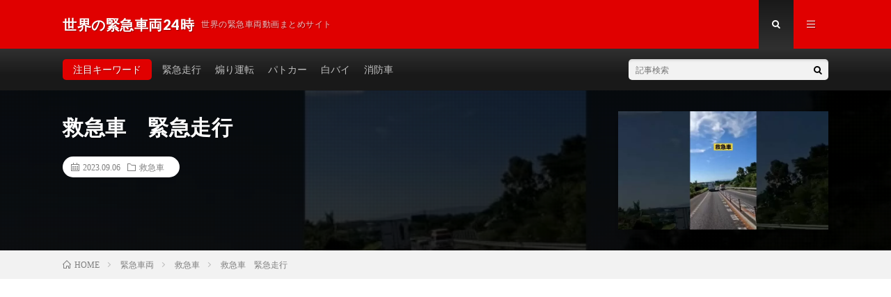

--- FILE ---
content_type: text/html; charset=UTF-8
request_url: https://world-sos24.com/post-50482/
body_size: 7087
content:
<!DOCTYPE html><html lang="ja" prefix="og: http://ogp.me/ns#"><head prefix="og: http://ogp.me/ns# fb: http://ogp.me/ns/fb# article: http://ogp.me/ns/article#">
<!-- wexal_pst_init.js does not exist -->
<!-- engagement_delay.js does not exist -->
<!-- lazy_youtube.js does not exist -->
<link rel="dns-prefetch" href="//stats.wp.com/">
<link rel="preconnect" href="//stats.wp.com/">
<link rel="dns-prefetch" href="//www.youtube.com/">
<link rel="dns-prefetch" href="//pagead2.googlesyndication.com/">
<link rel="dns-prefetch" href="//cdn.jsdelivr.net/"><meta charset="UTF-8"><script data-cfasync="false" id="ao_optimized_gfonts_config">WebFontConfig={google:{families:["Lato:400,700,900"] },classes:false, events:false, timeout:1500};</script><link media="all" href="https://world-sos24.com/wp-content/cache/autoptimize/css/autoptimize_c8094dc587bb8ed2eb80f5e9268045b7.css" rel="stylesheet"><title>救急車　緊急走行 │ 世界の緊急車両24時</title><link rel='dns-prefetch' href='//cdn.jsdelivr.net'/><link href='https://fonts.gstatic.com' crossorigin='anonymous' rel='preconnect'/><link href='https://ajax.googleapis.com' rel='preconnect'/><link href='https://fonts.googleapis.com' rel='preconnect'/><link rel="alternate" type="application/json" href="https://world-sos24.com/wp-json/wp/v2/posts/50482"/><link rel="canonical" href="https://world-sos24.com/post-50482/"/><meta name="generator" content="Site Kit by Google 1.92.0"/><meta http-equiv="X-UA-Compatible" content="IE=edge"><meta name="viewport" content="width=device-width, initial-scale=1, shrink-to-fit=no"><link rel="dns-prefetch" href="//www.google.com"><link rel="dns-prefetch" href="//www.google-analytics.com"><link rel="dns-prefetch" href="//fonts.googleapis.com"><link rel="dns-prefetch" href="//fonts.gstatic.com"><link rel="dns-prefetch" href="//pagead2.googlesyndication.com"><link rel="dns-prefetch" href="//googleads.g.doubleclick.net"><link rel="dns-prefetch" href="//www.gstatic.com"><style type="text/css">.l-header,
.searchNavi__title,
.key__cat,
.eyecatch__cat,
.rankingBox__title,
.categoryDescription,
.pagetop,
.contactTable__header .required,
.heading.heading-primary .heading__bg,
.btn__link:hover,
.widget .tag-cloud-link:hover,
.comment-respond .submit:hover,
.comments__list .comment-reply-link:hover,
.widget .calendar_wrap tbody a:hover,
.comments__list .comment-meta,
.ctaPost__btn{background:#e00000;}

.heading.heading-first,
.heading.heading-widget::before,
.heading.heading-footer::before,
.btn__link,
.widget .tag-cloud-link,
.comment-respond .submit,
.comments__list .comment-reply-link,
.content a:hover,
.t-light .l-footer,
.ctaPost__btn{border-color:#e00000;}

.categoryBox__title,
.dateList__item a[rel=tag]:hover,
.dateList__item a[rel=category]:hover,
.copySns__copyLink:hover,
.btn__link,
.widget .tag-cloud-link,
.comment-respond .submit,
.comments__list .comment-reply-link,
.widget a:hover,
.widget ul li .rsswidget,
.content a,
.related__title,
.ctaPost__btn:hover{color:#e00000;}

.c-user01 {color:#000 !important}
.bgc-user01 {background:#000 !important}
.hc-user01:hover {color:#000 !important}
.c-user02 {color:#000 !important}
.bgc-user02 {background:#000 !important}
.hc-user02:hover {color:#000 !important}
.c-user03 {color:#000 !important}
.bgc-user03 {background:#000 !important}
.hc-user03:hover {color:#000 !important}
.c-user04 {color:#000 !important}
.bgc-user04 {background:#000 !important}
.hc-user04:hover {color:#000 !important}
.c-user05 {color:#000 !important}
.bgc-user05 {background:#000 !important}
.hc-user05:hover {color:#000 !important}

.singleTitle {background-image:url("https://world-sos24.com/wp-content/uploads/2023/09/unnamed-file-46-730x410.jpg");}

.content h2{color:#191919;}
.content h2:first-letter{
	font-size:3.2rem;
	padding-bottom:5px;
	border-bottom:3px solid;
	color:#f0b200;
}
.content h3{
	padding:20px;
	color:#191919;
	border: 1px solid #E5E5E5;
	border-left: 5px solid #f0b200;
}</style><meta property="og:type" content="article"/><meta property="og:title" content="救急車　緊急走行"/><meta property="og:url" content="https://world-sos24.com/post-50482/"/><meta property="og:description" content="タイトル 救急車　緊急走行 URL 公開日 2023-09-06 20:02:04 再生時間 00:05 @c&hellip;"/><meta property="article:published_time" content="2023-09-06T11:23:42+00:00"/><meta property="article:modified_time" content="2023-09-06T11:23:44+00:00"/><meta property="og:site_name" content="世界の緊急車両24時"/><meta property="og:image" content="https://world-sos24.com/wp-content/uploads/2023/09/unnamed-file-46.jpg"/><meta property="og:image:width" content="1280"/><meta property="og:image:height" content="720"/><meta property="og:locale" content="ja_JP"/><meta property="og:site_name" content="世界の緊急車両24時"/><meta property="og:type" content="article"/><meta property="og:title" content="救急車　緊急走行"/><meta property="og:description" content="タイトル 救急車　緊急走行 URL https://www.youtube.com/watch?v=suNn1VZsMY [&hellip;]"/><meta property="og:url" content="https://world-sos24.com/post-50482/"/><meta property="og:image" content="https://world-sos24.com/wp-content/uploads/2023/09/unnamed-file-46-730x410.jpg"/><meta name="twitter:card" content="summary"/> <script>(function(i,s,o,g,r,a,m){i['GoogleAnalyticsObject']=r;i[r]=i[r]||function(){
  (i[r].q=i[r].q||[]).push(arguments)},i[r].l=1*new Date();a=s.createElement(o),
  m=s.getElementsByTagName(o)[0];a.async=1;a.src=g;m.parentNode.insertBefore(a,m)
  })(window,document,'script','https://www.google-analytics.com/analytics.js','ga');

  ga('create', 'UA-68591920-7', 'auto');
  ga('send', 'pageview');</script> <script data-ad-client="ca-pub-6651829517961930" async src="https://pagead2.googlesyndication.com/pagead/js/adsbygoogle.js"></script> <script data-cfasync="false" id="ao_optimized_gfonts_webfontloader">(function() {var wf = document.createElement('script');wf.src='https://ajax.googleapis.com/ajax/libs/webfont/1/webfont.js';wf.type='text/javascript';wf.async='true';var s=document.getElementsByTagName('script')[0];s.parentNode.insertBefore(wf, s);})();</script></head><body class="t-dark t-rich"><header class="l-header"><div class="container"><div class="siteTitle"><p class="siteTitle__name  u-txtShdw"> <a class="siteTitle__link" href="https://world-sos24.com"> <span class="siteTitle__main">世界の緊急車両24時</span> </a> <span class="siteTitle__sub">世界の緊急車両動画まとめサイト</span></p></div><nav class="menuNavi"><ul class="menuNavi__list"><li class="menuNavi__item u-txtShdw"><span class="menuNavi__link menuNavi__link-current icon-search" id="menuNavi__search" onclick="toggle__search();"></span></li><li class="menuNavi__item u-txtShdw"><span class="menuNavi__link icon-menu" id="menuNavi__menu" onclick="toggle__menu();"></span></li></ul></nav></div></header><div class="l-extra" id="extra__search"><div class="container"><div class="searchNavi"><div class="searchNavi__title u-txtShdw">注目キーワード</div><ul class="searchNavi__list"><li class="searchNavi__item"><a class="searchNavi__link" href="https://world-sos24.com/?s=緊急走行">緊急走行</a></li><li class="searchNavi__item"><a class="searchNavi__link" href="https://world-sos24.com/?s=煽り運転">煽り運転</a></li><li class="searchNavi__item"><a class="searchNavi__link" href="https://world-sos24.com/?s=パトカー">パトカー</a></li><li class="searchNavi__item"><a class="searchNavi__link" href="https://world-sos24.com/?s=白バイ">白バイ</a></li><li class="searchNavi__item"><a class="searchNavi__link" href="https://world-sos24.com/?s=消防車">消防車</a></li></ul><div class="searchBox"><form class="searchBox__form" method="get" target="_top" action="https://world-sos24.com/"> <input class="searchBox__input" type="text" maxlength="50" name="s" placeholder="記事検索"><button class="searchBox__submit icon-search" type="submit" value="search"> </button></form></div></div></div></div><div class="l-extraNone" id="extra__menu"><div class="container container-max"><nav class="globalNavi"><ul class="globalNavi__list"><li id="menu-item-114" class="menu-item menu-item-type-custom menu-item-object-custom menu-item-home menu-item-114"><a href="https://world-sos24.com/">ホーム</a></li><li id="menu-item-116" class="menu-item menu-item-type-post_type menu-item-object-page menu-item-116"><a href="https://world-sos24.com/about/">このサイトについて</a></li><li id="menu-item-115" class="menu-item menu-item-type-post_type menu-item-object-page menu-item-115"><a href="https://world-sos24.com/contact/">お問い合わせ</a></li></ul></nav></div></div><div class="singleTitle"><div class="container"><div class="singleTitle__heading"><h1 class="heading heading-singleTitle u-txtShdw">救急車　緊急走行</h1><ul class="dateList dateList-singleTitle"><li class="dateList__item icon-calendar">2023.09.06</li><li class="dateList__item icon-folder"><a class="hc" href="https://world-sos24.com/category/%e7%b7%8a%e6%80%a5%e8%bb%8a%e4%b8%a1/%e6%95%91%e6%80%a5%e8%bb%8a/" rel="category">救急車</a></li></ul></div><div class="eyecatch eyecatch-singleTitle"> <img src="https://world-sos24.com/wp-content/uploads/2023/09/unnamed-file-46-730x410.jpg" alt="救急車　緊急走行" width="730" height="410"></div></div></div><div class="breadcrumb"><div class="container"><ul class="breadcrumb__list"><li class="breadcrumb__item" itemscope itemtype="http://data-vocabulary.org/Breadcrumb"><a href="https://world-sos24.com/" itemprop="url"><span class="icon-home" itemprop="title">HOME</span></a></li><li class="breadcrumb__item" itemscope itemtype="http://data-vocabulary.org/Breadcrumb"><a href="https://world-sos24.com/category/%e7%b7%8a%e6%80%a5%e8%bb%8a%e4%b8%a1/" itemprop="url"><span itemprop="title">緊急車両</span></a></li><li class="breadcrumb__item" itemscope itemtype="http://data-vocabulary.org/Breadcrumb"><a href="https://world-sos24.com/category/%e7%b7%8a%e6%80%a5%e8%bb%8a%e4%b8%a1/%e6%95%91%e6%80%a5%e8%bb%8a/" itemprop="url"><span itemprop="title">救急車</span></a></li><li class="breadcrumb__item">救急車　緊急走行</li></ul></div></div><div class="l-wrapper"><main class="l-main"><aside><ul class="socialList"><li class="socialList__item"><a rel="noreferrer noopener" class="socialList__link icon-facebook" href="http://www.facebook.com/sharer.php?u=https%3A%2F%2Fworld-sos24.com%2Fpost-50482%2F&amp;t=%E6%95%91%E6%80%A5%E8%BB%8A%E3%80%80%E7%B7%8A%E6%80%A5%E8%B5%B0%E8%A1%8C" target="_blank" title="Facebookで共有"></a></li><li class="socialList__item"><a class="socialList__link icon-twitter" href="http://twitter.com/intent/tweet?text=%E6%95%91%E6%80%A5%E8%BB%8A%E3%80%80%E7%B7%8A%E6%80%A5%E8%B5%B0%E8%A1%8C&amp;https%3A%2F%2Fworld-sos24.com%2Fpost-50482%2F&amp;url=https%3A%2F%2Fworld-sos24.com%2Fpost-50482%2F" target="_blank" title="Twitterで共有"></a></li><li class="socialList__item"><a rel="noreferrer noopener" class="socialList__link icon-google" href="https://plus.google.com/share?url=https%3A%2F%2Fworld-sos24.com%2Fpost-50482%2F" target="_blank" title="Google+で共有"></a></li><li class="socialList__item"><a class="socialList__link icon-hatebu" href="http://b.hatena.ne.jp/add?mode=confirm&amp;url=https%3A%2F%2Fworld-sos24.com%2Fpost-50482%2F&amp;title=%E6%95%91%E6%80%A5%E8%BB%8A%E3%80%80%E7%B7%8A%E6%80%A5%E8%B5%B0%E8%A1%8C" target="_blank" data-hatena-bookmark-title="https%3A%2F%2Fworld-sos24.com%2Fpost-50482%2F" title="このエントリーをはてなブックマークに追加"></a></li><li class="socialList__item"><a rel="noreferrer noopener" class="socialList__link icon-pocket" href="http://getpocket.com/edit?url=https%3A%2F%2Fworld-sos24.com%2Fpost-50482%2F" target="_blank" title="pocketで共有"></a></li><li class="socialList__item"><a class="socialList__link icon-line" href="http://line.naver.jp/R/msg/text/?%E6%95%91%E6%80%A5%E8%BB%8A%E3%80%80%E7%B7%8A%E6%80%A5%E8%B5%B0%E8%A1%8C%0D%0Ahttps%3A%2F%2Fworld-sos24.com%2Fpost-50482%2F" target="_blank" title="LINEで送る"></a></li></ul></aside><section class="content"><div class="youtube"><iframe title="救急車　緊急走行" src="https://www.youtube.com/embed/suNn1VZsMYo?feature=oembed" frameborder="0" allow="accelerometer; autoplay; clipboard-write; encrypted-media; gyroscope; picture-in-picture; web-share" allowfullscreen></iframe></div><table><tr><th>タイトル</th><td>救急車　緊急走行</td></tr><tr><th>URL</th><td>https://www.youtube.com/watch?v=suNn1VZsMYo</td></tr><tr><th>公開日</th><td>2023-09-06 20:02:04</td></tr><tr><th>再生時間</th><td>00:05</td></tr></table><p>@chindo-tube</p><p>#事故防止<br/> #緊急走行<br/> #ドラレコ<br/> #救急車<br/></p></section><aside><ul class="socialList"><li class="socialList__item"><a rel="noreferrer noopener" class="socialList__link icon-facebook" href="http://www.facebook.com/sharer.php?u=https%3A%2F%2Fworld-sos24.com%2Fpost-50482%2F&amp;t=%E6%95%91%E6%80%A5%E8%BB%8A%E3%80%80%E7%B7%8A%E6%80%A5%E8%B5%B0%E8%A1%8C" target="_blank" title="Facebookで共有"></a></li><li class="socialList__item"><a class="socialList__link icon-twitter" href="http://twitter.com/intent/tweet?text=%E6%95%91%E6%80%A5%E8%BB%8A%E3%80%80%E7%B7%8A%E6%80%A5%E8%B5%B0%E8%A1%8C&amp;https%3A%2F%2Fworld-sos24.com%2Fpost-50482%2F&amp;url=https%3A%2F%2Fworld-sos24.com%2Fpost-50482%2F" target="_blank" title="Twitterで共有"></a></li><li class="socialList__item"><a rel="noreferrer noopener" class="socialList__link icon-google" href="https://plus.google.com/share?url=https%3A%2F%2Fworld-sos24.com%2Fpost-50482%2F" target="_blank" title="Google+で共有"></a></li><li class="socialList__item"><a class="socialList__link icon-hatebu" href="http://b.hatena.ne.jp/add?mode=confirm&amp;url=https%3A%2F%2Fworld-sos24.com%2Fpost-50482%2F&amp;title=%E6%95%91%E6%80%A5%E8%BB%8A%E3%80%80%E7%B7%8A%E6%80%A5%E8%B5%B0%E8%A1%8C" target="_blank" data-hatena-bookmark-title="https%3A%2F%2Fworld-sos24.com%2Fpost-50482%2F" title="このエントリーをはてなブックマークに追加"></a></li><li class="socialList__item"><a rel="noreferrer noopener" class="socialList__link icon-pocket" href="http://getpocket.com/edit?url=https%3A%2F%2Fworld-sos24.com%2Fpost-50482%2F" target="_blank" title="pocketで共有"></a></li><li class="socialList__item"><a class="socialList__link icon-line" href="http://line.naver.jp/R/msg/text/?%E6%95%91%E6%80%A5%E8%BB%8A%E3%80%80%E7%B7%8A%E6%80%A5%E8%B5%B0%E8%A1%8C%0D%0Ahttps%3A%2F%2Fworld-sos24.com%2Fpost-50482%2F" target="_blank" title="LINEで送る"></a></li></ul></aside><aside class="related"><h2 class="heading heading-primary">関連する記事</h2><ul class="related__list"><li class="related__item"> <a class="related__imgLink" href="https://world-sos24.com/post-79487/" title="【市外搬送！】春日部市消防本部　救急車(ハイメディック) 救急春日部1。緊急走行シーン！"> <img src="https://world-sos24.com/wp-content/uploads/2024/11/1-4-150x150.jpg" alt="【市外搬送！】春日部市消防本部　救急車(ハイメディック) 救急春日部1。緊急走行シーン！" width="150" height="150"> </a><h3 class="related__title"> <a href="https://world-sos24.com/post-79487/">【市外搬送！】春日部市消防本部　救急車(ハイメディック) 救急春日部1。緊急走行シーン！</a> <span class="icon-calendar">2024.11.20</span></h3><p class="related__contents">タイトル 【市外搬送！】春日部市消防本部　救急車(ハイメディック) 救急春日部1。緊急走行シーン！ URL https: [&hellip;][…]</p></li><li class="related__item"> <a class="related__imgLink" href="https://world-sos24.com/post-68938/" title="消防車や救急車が緊急走行！サイレンを鳴らして坂道を走る⭐︎ Fire truck and ambulance run down the slope with sirens blaring!"> <img src="https://world-sos24.com/wp-content/uploads/2024/06/Fire-truck-and-ambulance-run-down-the-slope-with-sirens-blaring-150x150.jpg" alt="消防車や救急車が緊急走行！サイレンを鳴らして坂道を走る⭐︎ Fire truck and ambulance run down the slope with sirens blaring!" width="150" height="150"> </a><h3 class="related__title"> <a href="https://world-sos24.com/post-68938/">消防車や救急車が緊急走行！サイレンを鳴らして坂道を走る⭐︎ Fire truck and ambulance run down the slope with sirens blaring!</a> <span class="icon-calendar">2024.06.09</span></h3><p class="related__contents">タイトル 消防車や救急車が緊急走行！サイレンを鳴らして坂道を走る⭐︎ Fire truck and ambulance [&hellip;][…]</p></li><li class="related__item"> <a class="related__imgLink" href="https://world-sos24.com/post-23772/" title="【新潟市消防局】小針救急出場(出場指令音あり)#救急車 #出動 #緊急走行#出動指令音"> <img src="https://world-sos24.com/wp-content/uploads/2022/03/unnamed-file-250-150x150.jpg" alt="【新潟市消防局】小針救急出場(出場指令音あり)#救急車 #出動 #緊急走行#出動指令音" width="150" height="150"> </a><h3 class="related__title"> <a href="https://world-sos24.com/post-23772/">【新潟市消防局】小針救急出場(出場指令音あり)#救急車 #出動 #緊急走行#出動指令音</a> <span class="icon-calendar">2022.03.28</span></h3><p class="related__contents">タイトル 【新潟市消防局】小針救急出場(出場指令音あり)#救急車 #出動 #緊急走行#出動指令音 URL https:/ [&hellip;][…]</p></li></ul></aside><aside class="comments"><div id="respond" class="comment-respond"><h2 class="heading heading-primary">コメントを書く <small><a rel="nofollow" id="cancel-comment-reply-link" href="/post-50482/#respond" style="display:none;">コメントをキャンセル</a></small></h2><form action="https://world-sos24.com/wp-comments-post.php" method="post" id="commentform" class="comment-form"><p class="comment-notes"><span id="email-notes">メールアドレスが公開されることはありません。</span> <span class="required">*</span> が付いている欄は必須項目です</p><p class="comment-form-comment"><label for="comment">コメント</label><textarea id="comment" name="comment" cols="45" rows="8" maxlength="65525" required="required"></textarea></p><p class="comment-form-author"><label for="author">名前 <span class="required">*</span></label> <input id="author" name="author" type="text" value="" size="30" maxlength="245" required='required'/></p><p class="comment-form-email"><label for="email">メール <span class="required">*</span></label> <input id="email" name="email" type="text" value="" size="30" maxlength="100" aria-describedby="email-notes" required='required'/></p><p class="comment-form-url"><label for="url">サイト</label> <input id="url" name="url" type="text" value="" size="30" maxlength="200"/></p><p class="comment-form-cookies-consent"><input id="wp-comment-cookies-consent" name="wp-comment-cookies-consent" type="checkbox" value="yes"/> <label for="wp-comment-cookies-consent">次回のコメントで使用するためブラウザーに自分の名前、メールアドレス、サイトを保存する。</label></p><p class="form-submit"><input name="submit" type="submit" id="submit" class="submit" value="コメントを送信"/> <input type='hidden' name='comment_post_ID' value='50482' id='comment_post_ID'/> <input type='hidden' name='comment_parent' id='comment_parent' value='0'/></p></form></div></aside></main><div class="l-sidebar"><aside class="widget"><div class="searchBox"><form class="searchBox__form" method="get" target="_top" action="https://world-sos24.com/"> <input class="searchBox__input" type="text" maxlength="50" name="s" placeholder="記事検索"><button class="searchBox__submit icon-search" type="submit" value="search"> </button></form></div></aside><aside class="widget"><h2 class="heading heading-widget">最近の投稿</h2><ol class="imgListWidget"><li class="imgListWidget__item"> <a class="imgListWidget__borderBox" href="https://world-sos24.com/post-103909/" title="🚨消防車が2台🚨宝塚市消防団🚨　#消防車 #shorts #short"><span> <img width="150" height="150" src="https://world-sos24.com/wp-content/uploads/2026/01/2-shorts-short-1-150x150.jpg" class="attachment-thumbnail size-thumbnail wp-post-image" alt="" loading="lazy"/> </span></a><h3 class="imgListWidget__title"> <a href="https://world-sos24.com/post-103909/">🚨消防車が2台🚨宝塚市消防団🚨　#消防車 #shorts #short</a></h3></li><li class="imgListWidget__item"> <a class="imgListWidget__borderBox" href="https://world-sos24.com/post-103906/" title="尾道市消防局 西救急 緊急走行"><span> <img width="150" height="150" src="https://world-sos24.com/wp-content/uploads/2026/01/unnamed-file-160-150x150.jpg" class="attachment-thumbnail size-thumbnail wp-post-image" alt="" loading="lazy"/> </span></a><h3 class="imgListWidget__title"> <a href="https://world-sos24.com/post-103906/">尾道市消防局 西救急 緊急走行</a></h3></li><li class="imgListWidget__item"> <a class="imgListWidget__borderBox" href="https://world-sos24.com/post-103902/" title="緊急走行！続々と現着する筑西広域消防（筑西指揮1・第12分団・筑西化学1・筑西救助1・筑西広報1）"><span> <img width="150" height="150" src="https://world-sos24.com/wp-content/uploads/2026/01/112111-150x150.jpg" class="attachment-thumbnail size-thumbnail wp-post-image" alt="" loading="lazy"/> </span></a><h3 class="imgListWidget__title"> <a href="https://world-sos24.com/post-103902/">緊急走行！続々と現着する筑西広域消防（筑西指揮1・第12分団・筑西化学1・筑西救助1・筑西広報1）</a></h3></li><li class="imgListWidget__item"> <a class="imgListWidget__borderBox" href="https://world-sos24.com/post-103900/" title="救急車緊急走行！JPCZ発令！最強最長寒波！今日撮影！現在の積雪降雪凍結大雪猛吹雪、豪雪地帯新潟県長岡市"><span> <img width="150" height="150" src="https://world-sos24.com/wp-content/uploads/2026/01/JPCZ-150x150.jpg" class="attachment-thumbnail size-thumbnail wp-post-image" alt="" loading="lazy"/> </span></a><h3 class="imgListWidget__title"> <a href="https://world-sos24.com/post-103900/">救急車緊急走行！JPCZ発令！最強最長寒波！今日撮影！現在の積雪降雪凍結大雪猛吹雪、豪雪地帯新潟県長岡市</a></h3></li><li class="imgListWidget__item"> <a class="imgListWidget__borderBox" href="https://world-sos24.com/post-103897/" title="速度違反の『ディフェンダー』が覆面パトカーに捕まる‼️ #shorts"><span> <img width="150" height="150" src="https://world-sos24.com/wp-content/uploads/2026/01/shorts-14-150x150.jpg" class="attachment-thumbnail size-thumbnail wp-post-image" alt="" loading="lazy"/> </span></a><h3 class="imgListWidget__title"> <a href="https://world-sos24.com/post-103897/">速度違反の『ディフェンダー』が覆面パトカーに捕まる‼️ #shorts</a></h3></li></ol></aside><div class="widgetSticky"><aside class="widget widget-sticky"><h2 class="heading heading-widget">カテゴリー</h2><ul><li class="cat-item cat-item-9"><a href="https://world-sos24.com/category/%e7%b7%8a%e6%80%a5%e8%bb%8a%e4%b8%a1/%e3%83%89%e3%82%af%e3%82%bf%e3%83%bc%e3%82%ab%e3%83%bc/">ドクターカー</a></li><li class="cat-item cat-item-3"><a href="https://world-sos24.com/category/%e7%b7%8a%e6%80%a5%e8%bb%8a%e4%b8%a1/%e3%83%91%e3%83%88%e3%82%ab%e3%83%bc/">パトカー</a></li><li class="cat-item cat-item-11"><a href="https://world-sos24.com/category/%e5%8f%96%e7%b7%a0%e3%82%8a/">取締り</a></li><li class="cat-item cat-item-6"><a href="https://world-sos24.com/category/%e7%b7%8a%e6%80%a5%e8%bb%8a%e4%b8%a1/%e6%95%91%e6%80%a5%e8%bb%8a/">救急車</a></li><li class="cat-item cat-item-7"><a href="https://world-sos24.com/category/%e7%b7%8a%e6%80%a5%e8%bb%8a%e4%b8%a1/%e6%b6%88%e9%98%b2%e8%bb%8a/">消防車</a></li><li class="cat-item cat-item-8"><a href="https://world-sos24.com/category/%e7%85%bd%e3%82%8a%e9%81%8b%e8%bb%a2/">煽り運転</a></li><li class="cat-item cat-item-4"><a href="https://world-sos24.com/category/%e7%b7%8a%e6%80%a5%e8%bb%8a%e4%b8%a1/%e7%99%bd%e3%83%90%e3%82%a4/">白バイ</a></li><li class="cat-item cat-item-2"><a href="https://world-sos24.com/category/%e7%b7%8a%e6%80%a5%e8%bb%8a%e4%b8%a1/">緊急車両</a></li><li class="cat-item cat-item-5"><a href="https://world-sos24.com/category/%e7%b7%8a%e6%80%a5%e8%bb%8a%e4%b8%a1/%e8%a6%86%e9%9d%a2%e3%83%91%e3%83%88%e3%82%ab%e3%83%bc/">覆面パトカー</a></li></ul></aside><aside class="widget widget-sticky"><h2 class="heading heading-widget">アーカイブ</h2><ul><li><a href='https://world-sos24.com/2026/01/'>2026年1月</a></li><li><a href='https://world-sos24.com/2025/12/'>2025年12月</a></li><li><a href='https://world-sos24.com/2025/11/'>2025年11月</a></li><li><a href='https://world-sos24.com/2025/10/'>2025年10月</a></li><li><a href='https://world-sos24.com/2025/09/'>2025年9月</a></li><li><a href='https://world-sos24.com/2025/08/'>2025年8月</a></li><li><a href='https://world-sos24.com/2025/07/'>2025年7月</a></li><li><a href='https://world-sos24.com/2025/06/'>2025年6月</a></li><li><a href='https://world-sos24.com/2025/05/'>2025年5月</a></li><li><a href='https://world-sos24.com/2025/04/'>2025年4月</a></li><li><a href='https://world-sos24.com/2025/03/'>2025年3月</a></li><li><a href='https://world-sos24.com/2025/02/'>2025年2月</a></li><li><a href='https://world-sos24.com/2025/01/'>2025年1月</a></li><li><a href='https://world-sos24.com/2024/12/'>2024年12月</a></li><li><a href='https://world-sos24.com/2024/11/'>2024年11月</a></li><li><a href='https://world-sos24.com/2024/10/'>2024年10月</a></li><li><a href='https://world-sos24.com/2024/09/'>2024年9月</a></li><li><a href='https://world-sos24.com/2024/08/'>2024年8月</a></li><li><a href='https://world-sos24.com/2024/07/'>2024年7月</a></li><li><a href='https://world-sos24.com/2024/06/'>2024年6月</a></li><li><a href='https://world-sos24.com/2024/05/'>2024年5月</a></li><li><a href='https://world-sos24.com/2024/04/'>2024年4月</a></li><li><a href='https://world-sos24.com/2024/03/'>2024年3月</a></li><li><a href='https://world-sos24.com/2024/02/'>2024年2月</a></li><li><a href='https://world-sos24.com/2024/01/'>2024年1月</a></li><li><a href='https://world-sos24.com/2023/12/'>2023年12月</a></li><li><a href='https://world-sos24.com/2023/11/'>2023年11月</a></li><li><a href='https://world-sos24.com/2023/10/'>2023年10月</a></li><li><a href='https://world-sos24.com/2023/09/'>2023年9月</a></li><li><a href='https://world-sos24.com/2023/08/'>2023年8月</a></li><li><a href='https://world-sos24.com/2023/07/'>2023年7月</a></li><li><a href='https://world-sos24.com/2023/06/'>2023年6月</a></li><li><a href='https://world-sos24.com/2023/05/'>2023年5月</a></li><li><a href='https://world-sos24.com/2023/04/'>2023年4月</a></li><li><a href='https://world-sos24.com/2023/03/'>2023年3月</a></li><li><a href='https://world-sos24.com/2023/02/'>2023年2月</a></li><li><a href='https://world-sos24.com/2023/01/'>2023年1月</a></li><li><a href='https://world-sos24.com/2022/12/'>2022年12月</a></li><li><a href='https://world-sos24.com/2022/11/'>2022年11月</a></li><li><a href='https://world-sos24.com/2022/10/'>2022年10月</a></li><li><a href='https://world-sos24.com/2022/09/'>2022年9月</a></li><li><a href='https://world-sos24.com/2022/08/'>2022年8月</a></li><li><a href='https://world-sos24.com/2022/07/'>2022年7月</a></li><li><a href='https://world-sos24.com/2022/06/'>2022年6月</a></li><li><a href='https://world-sos24.com/2022/05/'>2022年5月</a></li><li><a href='https://world-sos24.com/2022/04/'>2022年4月</a></li><li><a href='https://world-sos24.com/2022/03/'>2022年3月</a></li><li><a href='https://world-sos24.com/2022/02/'>2022年2月</a></li><li><a href='https://world-sos24.com/2022/01/'>2022年1月</a></li><li><a href='https://world-sos24.com/2021/12/'>2021年12月</a></li><li><a href='https://world-sos24.com/2021/11/'>2021年11月</a></li><li><a href='https://world-sos24.com/2021/10/'>2021年10月</a></li><li><a href='https://world-sos24.com/2021/09/'>2021年9月</a></li><li><a href='https://world-sos24.com/2021/08/'>2021年8月</a></li><li><a href='https://world-sos24.com/2021/07/'>2021年7月</a></li><li><a href='https://world-sos24.com/2021/06/'>2021年6月</a></li><li><a href='https://world-sos24.com/2021/05/'>2021年5月</a></li><li><a href='https://world-sos24.com/2021/04/'>2021年4月</a></li><li><a href='https://world-sos24.com/2021/03/'>2021年3月</a></li><li><a href='https://world-sos24.com/2021/02/'>2021年2月</a></li><li><a href='https://world-sos24.com/2021/01/'>2021年1月</a></li><li><a href='https://world-sos24.com/2020/12/'>2020年12月</a></li><li><a href='https://world-sos24.com/2020/11/'>2020年11月</a></li><li><a href='https://world-sos24.com/2020/09/'>2020年9月</a></li><li><a href='https://world-sos24.com/2020/06/'>2020年6月</a></li><li><a href='https://world-sos24.com/2020/04/'>2020年4月</a></li><li><a href='https://world-sos24.com/2020/02/'>2020年2月</a></li><li><a href='https://world-sos24.com/2019/12/'>2019年12月</a></li><li><a href='https://world-sos24.com/2019/10/'>2019年10月</a></li><li><a href='https://world-sos24.com/2019/04/'>2019年4月</a></li><li><a href='https://world-sos24.com/2017/09/'>2017年9月</a></li><li><a href='https://world-sos24.com/2012/02/'>2012年2月</a></li></ul></aside></div></div></div><div class="categoryBox categoryBox-gray"><div class="container"><h2 class="heading heading-primary"> <span class="heading__bg u-txtShdw bgc">救急車</span>カテゴリの最新記事</h2><ul class="categoryBox__list"><li class="categoryBox__item"><div class="eyecatch eyecatch-archive"> <a href="https://world-sos24.com/post-103900/"> <img src="https://world-sos24.com/wp-content/uploads/2026/01/JPCZ-730x410.jpg" alt="救急車緊急走行！JPCZ発令！最強最長寒波！今日撮影！現在の積雪降雪凍結大雪猛吹雪、豪雪地帯新潟県長岡市" width="730" height="410"> </a></div><ul class="dateList dateList-archive"><li class="dateList__item icon-calendar">2026.01.21</li></ul><h2 class="heading heading-archive "> <a class="hc" href="https://world-sos24.com/post-103900/">救急車緊急走行！JPCZ発令！最強最長寒波！今日撮影！現在の積雪降雪凍結大雪猛吹雪、豪雪地帯新潟県長岡市</a></h2></li><li class="categoryBox__item"><div class="eyecatch eyecatch-archive"> <a href="https://world-sos24.com/post-103888/"> <img src="https://world-sos24.com/wp-content/uploads/2026/01/Ambulance-miniature-car-runs-Emergensy-driving-test-10-730x410.jpg" alt="救急車のミニカー走る☆緊急走行テスト☆坂道走る｜ Ambulance miniature car runs! Emergensy driving test" width="730" height="410"> </a></div><ul class="dateList dateList-archive"><li class="dateList__item icon-calendar">2026.01.20</li></ul><h2 class="heading heading-archive "> <a class="hc" href="https://world-sos24.com/post-103888/">救急車のミニカー走る☆緊急走行テスト☆坂道走る｜ Ambulance miniature car runs! Emergensy driving test</a></h2></li><li class="categoryBox__item"><div class="eyecatch eyecatch-archive"> <a href="https://world-sos24.com/post-103879/"> <img src="https://world-sos24.com/wp-content/uploads/2026/01/Ambulance-mini-car-run.-Slope-emergency-driving-test-There-is-a-siren..jpg" alt="救急車のミニカー走る。坂道緊急走行テスト。サイレンあり☆Ambulance mini car run. Slope emergency driving test! There is a siren." width="320" height="180"> </a></div><ul class="dateList dateList-archive"><li class="dateList__item icon-calendar">2026.01.20</li></ul><h2 class="heading heading-archive "> <a class="hc" href="https://world-sos24.com/post-103879/">救急車のミニカー走る。坂道緊急走行テスト。サイレンあり☆Ambulance mini car run. Slope emergency driving test! There is a siren.</a></h2></li><li class="categoryBox__item"><div class="eyecatch eyecatch-archive"> <a href="https://world-sos24.com/post-103866/"> <img src="https://world-sos24.com/wp-content/uploads/2026/01/1-1-5-730x410.jpg" alt="三春救急1、某町で発生した急病事案に出動🚑#緊急走行 #郡山消防#郡山市#救急車" width="730" height="410"> </a></div><ul class="dateList dateList-archive"><li class="dateList__item icon-calendar">2026.01.20</li></ul><h2 class="heading heading-archive "> <a class="hc" href="https://world-sos24.com/post-103866/">三春救急1、某町で発生した急病事案に出動🚑#緊急走行 #郡山消防#郡山市#救急車</a></h2></li><li class="categoryBox__item"><div class="eyecatch eyecatch-archive"> <a href="https://world-sos24.com/post-103830/"> <img src="https://world-sos24.com/wp-content/uploads/2026/01/Lots-of-action-Fun-toys-and-mini-ambulance-cars-race-down-the-slope-730x410.jpg" alt="いっぱい走る！楽しいおもちゃと救急車のミニカーで坂道走行！Lots of action! Fun toys and mini ambulance cars race down the slope!" width="730" height="410"> </a></div><ul class="dateList dateList-archive"><li class="dateList__item icon-calendar">2026.01.19</li></ul><h2 class="heading heading-archive "> <a class="hc" href="https://world-sos24.com/post-103830/">いっぱい走る！楽しいおもちゃと救急車のミニカーで坂道走行！Lots of action! Fun toys and mini ambulance cars race down the slope!</a></h2></li><li class="categoryBox__item"><div class="eyecatch eyecatch-archive"> <a href="https://world-sos24.com/post-103822/"> <img src="https://world-sos24.com/wp-content/uploads/2026/01/unnamed-file-151-730x410.jpg" alt="消防指揮車　消防ポンプ車　消防司令車　救急車🚑🚒緊急走行🦺🚨" width="730" height="410"> </a></div><ul class="dateList dateList-archive"><li class="dateList__item icon-calendar">2026.01.19</li></ul><h2 class="heading heading-archive "> <a class="hc" href="https://world-sos24.com/post-103822/">消防指揮車　消防ポンプ車　消防司令車　救急車🚑🚒緊急走行🦺🚨</a></h2></li></ul></div></div> <script type="application/ld+json">{
  "@context": "http://schema.org",
  "@type": "Article ",
  "mainEntityOfPage":{
	  "@type": "WebPage",
	  "@id": "https://world-sos24.com/post-50482/"
  },
  "headline": "救急車　緊急走行",
  "image": {
	  "@type": "ImageObject",
	  "url": "https://world-sos24.com/wp-content/uploads/2026/01/unnamed-file-151-730x410.jpg",
	  "height": "410",
	  "width": "730"
	    },
  "datePublished": "2023-09-06T20:23:44+0900",
  "dateModified": "2023-09-06T20:23:44+0900",
  "author": {
	  "@type": "Person",
	  "name": "sos24"
  },
  "publisher": {
	  "@type": "Organization",
	  "name": "世界の緊急車両24時",
	  "logo": {
		  "@type": "ImageObject",
		  		    		    "url": "",
		    "width": "",
		    "height":""
		    		  	  }
  },
  "description": "タイトル 救急車　緊急走行 URL https://www.youtube.com/watch?v=suNn1VZsMY [&hellip;]"
  }</script> <footer class="l-footer"><div class="container"><div class="pagetop u-txtShdw"><a class="pagetop__link" href="#top">Back to Top</a></div><div class="widgetFoot"><div class="widgetFoot__contents"></div><div class="widgetFoot__contents"><aside class="widget_text widget widget-foot"><div class="textwidget custom-html-widget"><center><a href="https://world-sos24.com/about">このサイトについて</a></center></div></aside></div><div class="widgetFoot__contents"><aside class="widget_text widget widget-foot"><div class="textwidget custom-html-widget"><center><a href="https://world-sos24.com/contact">お問い合わせ</a></center></div></aside></div></div><div class="copySns "><div class="copySns__copy"> © Copyright 2020 - <a class="copyright__link" href="https://world-sos24.com">世界の緊急車両24時</a>. <span class="copySns__copyInfo u-none"> 世界の緊急車両24時 by <a rel="noreferrer noopener" class="copySns__copyLink" href="http://fit-jp.com/" target="_blank">FIT-Web Create</a>. Powered by <a rel="noreferrer noopener" class="copySns__copyLink" href="https://wordpress.org/" target="_blank">WordPress</a>. </span></div></div></div></footer> <script type='text/javascript' id='wp_slimstat-js-extra'>var SlimStatParams = {"transport":"ajax","ajaxurl_rest":"https:\/\/world-sos24.com\/wp-json\/slimstat\/v1\/hit","ajaxurl_ajax":"https:\/\/world-sos24.com\/wp-admin\/admin-ajax.php","ajaxurl_adblock":"https:\/\/world-sos24.com\/request\/727fc7bed76fe66b3610d54db873ecde\/","ajaxurl":"https:\/\/world-sos24.com\/wp-admin\/admin-ajax.php","baseurl":"\/","dnt":"noslimstat,ab-item","ci":"YTo0OntzOjEyOiJjb250ZW50X3R5cGUiO3M6NDoicG9zdCI7czo4OiJjYXRlZ29yeSI7czoxOiI2IjtzOjEwOiJjb250ZW50X2lkIjtpOjUwNDgyO3M6NjoiYXV0aG9yIjtzOjU6InNvczI0Ijt9.3c391563d76e910a0b64e16671e9549e","wp_rest_nonce":"6d51069887"};</script> <script defer type='text/javascript' src='https://cdn.jsdelivr.net/wp/wp-slimstat/tags/5.3.5/wp-slimstat.min.js' id='wp_slimstat-js'></script> <script src='https://stats.wp.com/e-202604.js' defer></script> <script>_stq = window._stq || [];
	_stq.push([ 'view', {v:'ext',j:'1:9.8.3',blog:'188112272',post:'50482',tz:'9',srv:'world-sos24.com'} ]);
	_stq.push([ 'clickTrackerInit', '188112272', '50482' ]);</script> <script>function toggle__search(){
	extra__search.className="l-extra";
	extra__menu.className="l-extraNone";
	menuNavi__search.className = "menuNavi__link menuNavi__link-current icon-search ";
	menuNavi__menu.className = "menuNavi__link icon-menu";
}

function toggle__menu(){
	extra__search.className="l-extraNone";
	extra__menu.className="l-extra";
	menuNavi__search.className = "menuNavi__link icon-search";
	menuNavi__menu.className = "menuNavi__link menuNavi__link-current icon-menu";
}</script> <script defer src="https://world-sos24.com/wp-content/cache/autoptimize/js/autoptimize_bce8bb50662312726eb5459e15294e25.js"></script></body></html>

--- FILE ---
content_type: text/html; charset=utf-8
request_url: https://www.google.com/recaptcha/api2/aframe
body_size: 270
content:
<!DOCTYPE HTML><html><head><meta http-equiv="content-type" content="text/html; charset=UTF-8"></head><body><script nonce="jMDKPxzzAaKjJOPFmxTr5Q">/** Anti-fraud and anti-abuse applications only. See google.com/recaptcha */ try{var clients={'sodar':'https://pagead2.googlesyndication.com/pagead/sodar?'};window.addEventListener("message",function(a){try{if(a.source===window.parent){var b=JSON.parse(a.data);var c=clients[b['id']];if(c){var d=document.createElement('img');d.src=c+b['params']+'&rc='+(localStorage.getItem("rc::a")?sessionStorage.getItem("rc::b"):"");window.document.body.appendChild(d);sessionStorage.setItem("rc::e",parseInt(sessionStorage.getItem("rc::e")||0)+1);localStorage.setItem("rc::h",'1768976902043');}}}catch(b){}});window.parent.postMessage("_grecaptcha_ready", "*");}catch(b){}</script></body></html>